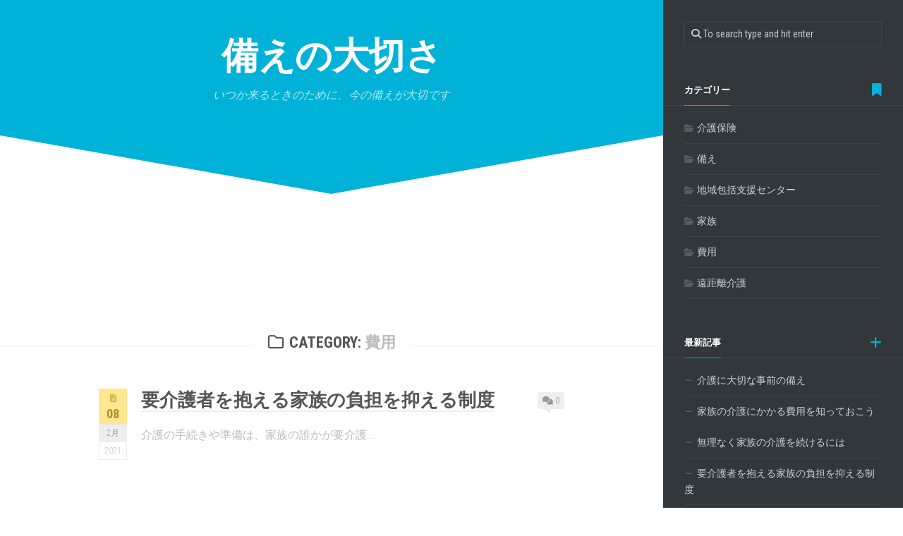

--- FILE ---
content_type: text/html; charset=UTF-8
request_url: http://www.doclimit.com/category/cost/
body_size: 29616
content:
<!DOCTYPE html> 
<html class="no-js" dir="ltr" lang="ja" prefix="og: https://ogp.me/ns#">

<head>
	<meta charset="UTF-8">
	<meta name="viewport" content="width=device-width, initial-scale=1.0">
	<link rel="profile" href="https://gmpg.org/xfn/11">
		
	<title>費用 - 備えの大切さ</title>

		<!-- All in One SEO 4.7.7 - aioseo.com -->
	<meta name="robots" content="max-image-preview:large" />
	<link rel="canonical" href="http://www.doclimit.com/category/cost/" />
	<meta name="generator" content="All in One SEO (AIOSEO) 4.7.7" />
		<script type="application/ld+json" class="aioseo-schema">
			{"@context":"https:\/\/schema.org","@graph":[{"@type":"BreadcrumbList","@id":"http:\/\/www.doclimit.com\/category\/cost\/#breadcrumblist","itemListElement":[{"@type":"ListItem","@id":"http:\/\/www.doclimit.com\/#listItem","position":1,"name":"\u5bb6","item":"http:\/\/www.doclimit.com\/","nextItem":{"@type":"ListItem","@id":"http:\/\/www.doclimit.com\/category\/cost\/#listItem","name":"\u8cbb\u7528"}},{"@type":"ListItem","@id":"http:\/\/www.doclimit.com\/category\/cost\/#listItem","position":2,"name":"\u8cbb\u7528","previousItem":{"@type":"ListItem","@id":"http:\/\/www.doclimit.com\/#listItem","name":"\u5bb6"}}]},{"@type":"CollectionPage","@id":"http:\/\/www.doclimit.com\/category\/cost\/#collectionpage","url":"http:\/\/www.doclimit.com\/category\/cost\/","name":"\u8cbb\u7528 - \u5099\u3048\u306e\u5927\u5207\u3055","inLanguage":"ja","isPartOf":{"@id":"http:\/\/www.doclimit.com\/#website"},"breadcrumb":{"@id":"http:\/\/www.doclimit.com\/category\/cost\/#breadcrumblist"}},{"@type":"Organization","@id":"http:\/\/www.doclimit.com\/#organization","name":"\u5099\u3048\u306e\u5927\u5207\u3055","description":"\u3044\u3064\u304b\u6765\u308b\u3068\u304d\u306e\u305f\u3081\u306b\u3001\u4eca\u306e\u5099\u3048\u304c\u5927\u5207\u3067\u3059","url":"http:\/\/www.doclimit.com\/"},{"@type":"WebSite","@id":"http:\/\/www.doclimit.com\/#website","url":"http:\/\/www.doclimit.com\/","name":"\u5099\u3048\u306e\u5927\u5207\u3055","description":"\u3044\u3064\u304b\u6765\u308b\u3068\u304d\u306e\u305f\u3081\u306b\u3001\u4eca\u306e\u5099\u3048\u304c\u5927\u5207\u3067\u3059","inLanguage":"ja","publisher":{"@id":"http:\/\/www.doclimit.com\/#organization"}}]}
		</script>
		<!-- All in One SEO -->

<script>document.documentElement.className = document.documentElement.className.replace("no-js","js");</script>
<link rel='dns-prefetch' href='//fonts.googleapis.com' />
<link rel="alternate" type="application/rss+xml" title="備えの大切さ &raquo; フィード" href="http://www.doclimit.com/feed/" />
<link rel="alternate" type="application/rss+xml" title="備えの大切さ &raquo; コメントフィード" href="http://www.doclimit.com/comments/feed/" />
<link rel="alternate" type="application/rss+xml" title="備えの大切さ &raquo; 費用 カテゴリーのフィード" href="http://www.doclimit.com/category/cost/feed/" />
<style id='wp-img-auto-sizes-contain-inline-css' type='text/css'>
img:is([sizes=auto i],[sizes^="auto," i]){contain-intrinsic-size:3000px 1500px}
/*# sourceURL=wp-img-auto-sizes-contain-inline-css */
</style>
<style id='wp-emoji-styles-inline-css' type='text/css'>

	img.wp-smiley, img.emoji {
		display: inline !important;
		border: none !important;
		box-shadow: none !important;
		height: 1em !important;
		width: 1em !important;
		margin: 0 0.07em !important;
		vertical-align: -0.1em !important;
		background: none !important;
		padding: 0 !important;
	}
/*# sourceURL=wp-emoji-styles-inline-css */
</style>
<style id='wp-block-library-inline-css' type='text/css'>
:root{--wp-block-synced-color:#7a00df;--wp-block-synced-color--rgb:122,0,223;--wp-bound-block-color:var(--wp-block-synced-color);--wp-editor-canvas-background:#ddd;--wp-admin-theme-color:#007cba;--wp-admin-theme-color--rgb:0,124,186;--wp-admin-theme-color-darker-10:#006ba1;--wp-admin-theme-color-darker-10--rgb:0,107,160.5;--wp-admin-theme-color-darker-20:#005a87;--wp-admin-theme-color-darker-20--rgb:0,90,135;--wp-admin-border-width-focus:2px}@media (min-resolution:192dpi){:root{--wp-admin-border-width-focus:1.5px}}.wp-element-button{cursor:pointer}:root .has-very-light-gray-background-color{background-color:#eee}:root .has-very-dark-gray-background-color{background-color:#313131}:root .has-very-light-gray-color{color:#eee}:root .has-very-dark-gray-color{color:#313131}:root .has-vivid-green-cyan-to-vivid-cyan-blue-gradient-background{background:linear-gradient(135deg,#00d084,#0693e3)}:root .has-purple-crush-gradient-background{background:linear-gradient(135deg,#34e2e4,#4721fb 50%,#ab1dfe)}:root .has-hazy-dawn-gradient-background{background:linear-gradient(135deg,#faaca8,#dad0ec)}:root .has-subdued-olive-gradient-background{background:linear-gradient(135deg,#fafae1,#67a671)}:root .has-atomic-cream-gradient-background{background:linear-gradient(135deg,#fdd79a,#004a59)}:root .has-nightshade-gradient-background{background:linear-gradient(135deg,#330968,#31cdcf)}:root .has-midnight-gradient-background{background:linear-gradient(135deg,#020381,#2874fc)}:root{--wp--preset--font-size--normal:16px;--wp--preset--font-size--huge:42px}.has-regular-font-size{font-size:1em}.has-larger-font-size{font-size:2.625em}.has-normal-font-size{font-size:var(--wp--preset--font-size--normal)}.has-huge-font-size{font-size:var(--wp--preset--font-size--huge)}.has-text-align-center{text-align:center}.has-text-align-left{text-align:left}.has-text-align-right{text-align:right}.has-fit-text{white-space:nowrap!important}#end-resizable-editor-section{display:none}.aligncenter{clear:both}.items-justified-left{justify-content:flex-start}.items-justified-center{justify-content:center}.items-justified-right{justify-content:flex-end}.items-justified-space-between{justify-content:space-between}.screen-reader-text{border:0;clip-path:inset(50%);height:1px;margin:-1px;overflow:hidden;padding:0;position:absolute;width:1px;word-wrap:normal!important}.screen-reader-text:focus{background-color:#ddd;clip-path:none;color:#444;display:block;font-size:1em;height:auto;left:5px;line-height:normal;padding:15px 23px 14px;text-decoration:none;top:5px;width:auto;z-index:100000}html :where(.has-border-color){border-style:solid}html :where([style*=border-top-color]){border-top-style:solid}html :where([style*=border-right-color]){border-right-style:solid}html :where([style*=border-bottom-color]){border-bottom-style:solid}html :where([style*=border-left-color]){border-left-style:solid}html :where([style*=border-width]){border-style:solid}html :where([style*=border-top-width]){border-top-style:solid}html :where([style*=border-right-width]){border-right-style:solid}html :where([style*=border-bottom-width]){border-bottom-style:solid}html :where([style*=border-left-width]){border-left-style:solid}html :where(img[class*=wp-image-]){height:auto;max-width:100%}:where(figure){margin:0 0 1em}html :where(.is-position-sticky){--wp-admin--admin-bar--position-offset:var(--wp-admin--admin-bar--height,0px)}@media screen and (max-width:600px){html :where(.is-position-sticky){--wp-admin--admin-bar--position-offset:0px}}

/*# sourceURL=wp-block-library-inline-css */
</style><style id='global-styles-inline-css' type='text/css'>
:root{--wp--preset--aspect-ratio--square: 1;--wp--preset--aspect-ratio--4-3: 4/3;--wp--preset--aspect-ratio--3-4: 3/4;--wp--preset--aspect-ratio--3-2: 3/2;--wp--preset--aspect-ratio--2-3: 2/3;--wp--preset--aspect-ratio--16-9: 16/9;--wp--preset--aspect-ratio--9-16: 9/16;--wp--preset--color--black: #000000;--wp--preset--color--cyan-bluish-gray: #abb8c3;--wp--preset--color--white: #ffffff;--wp--preset--color--pale-pink: #f78da7;--wp--preset--color--vivid-red: #cf2e2e;--wp--preset--color--luminous-vivid-orange: #ff6900;--wp--preset--color--luminous-vivid-amber: #fcb900;--wp--preset--color--light-green-cyan: #7bdcb5;--wp--preset--color--vivid-green-cyan: #00d084;--wp--preset--color--pale-cyan-blue: #8ed1fc;--wp--preset--color--vivid-cyan-blue: #0693e3;--wp--preset--color--vivid-purple: #9b51e0;--wp--preset--gradient--vivid-cyan-blue-to-vivid-purple: linear-gradient(135deg,rgb(6,147,227) 0%,rgb(155,81,224) 100%);--wp--preset--gradient--light-green-cyan-to-vivid-green-cyan: linear-gradient(135deg,rgb(122,220,180) 0%,rgb(0,208,130) 100%);--wp--preset--gradient--luminous-vivid-amber-to-luminous-vivid-orange: linear-gradient(135deg,rgb(252,185,0) 0%,rgb(255,105,0) 100%);--wp--preset--gradient--luminous-vivid-orange-to-vivid-red: linear-gradient(135deg,rgb(255,105,0) 0%,rgb(207,46,46) 100%);--wp--preset--gradient--very-light-gray-to-cyan-bluish-gray: linear-gradient(135deg,rgb(238,238,238) 0%,rgb(169,184,195) 100%);--wp--preset--gradient--cool-to-warm-spectrum: linear-gradient(135deg,rgb(74,234,220) 0%,rgb(151,120,209) 20%,rgb(207,42,186) 40%,rgb(238,44,130) 60%,rgb(251,105,98) 80%,rgb(254,248,76) 100%);--wp--preset--gradient--blush-light-purple: linear-gradient(135deg,rgb(255,206,236) 0%,rgb(152,150,240) 100%);--wp--preset--gradient--blush-bordeaux: linear-gradient(135deg,rgb(254,205,165) 0%,rgb(254,45,45) 50%,rgb(107,0,62) 100%);--wp--preset--gradient--luminous-dusk: linear-gradient(135deg,rgb(255,203,112) 0%,rgb(199,81,192) 50%,rgb(65,88,208) 100%);--wp--preset--gradient--pale-ocean: linear-gradient(135deg,rgb(255,245,203) 0%,rgb(182,227,212) 50%,rgb(51,167,181) 100%);--wp--preset--gradient--electric-grass: linear-gradient(135deg,rgb(202,248,128) 0%,rgb(113,206,126) 100%);--wp--preset--gradient--midnight: linear-gradient(135deg,rgb(2,3,129) 0%,rgb(40,116,252) 100%);--wp--preset--font-size--small: 13px;--wp--preset--font-size--medium: 20px;--wp--preset--font-size--large: 36px;--wp--preset--font-size--x-large: 42px;--wp--preset--spacing--20: 0.44rem;--wp--preset--spacing--30: 0.67rem;--wp--preset--spacing--40: 1rem;--wp--preset--spacing--50: 1.5rem;--wp--preset--spacing--60: 2.25rem;--wp--preset--spacing--70: 3.38rem;--wp--preset--spacing--80: 5.06rem;--wp--preset--shadow--natural: 6px 6px 9px rgba(0, 0, 0, 0.2);--wp--preset--shadow--deep: 12px 12px 50px rgba(0, 0, 0, 0.4);--wp--preset--shadow--sharp: 6px 6px 0px rgba(0, 0, 0, 0.2);--wp--preset--shadow--outlined: 6px 6px 0px -3px rgb(255, 255, 255), 6px 6px rgb(0, 0, 0);--wp--preset--shadow--crisp: 6px 6px 0px rgb(0, 0, 0);}:where(.is-layout-flex){gap: 0.5em;}:where(.is-layout-grid){gap: 0.5em;}body .is-layout-flex{display: flex;}.is-layout-flex{flex-wrap: wrap;align-items: center;}.is-layout-flex > :is(*, div){margin: 0;}body .is-layout-grid{display: grid;}.is-layout-grid > :is(*, div){margin: 0;}:where(.wp-block-columns.is-layout-flex){gap: 2em;}:where(.wp-block-columns.is-layout-grid){gap: 2em;}:where(.wp-block-post-template.is-layout-flex){gap: 1.25em;}:where(.wp-block-post-template.is-layout-grid){gap: 1.25em;}.has-black-color{color: var(--wp--preset--color--black) !important;}.has-cyan-bluish-gray-color{color: var(--wp--preset--color--cyan-bluish-gray) !important;}.has-white-color{color: var(--wp--preset--color--white) !important;}.has-pale-pink-color{color: var(--wp--preset--color--pale-pink) !important;}.has-vivid-red-color{color: var(--wp--preset--color--vivid-red) !important;}.has-luminous-vivid-orange-color{color: var(--wp--preset--color--luminous-vivid-orange) !important;}.has-luminous-vivid-amber-color{color: var(--wp--preset--color--luminous-vivid-amber) !important;}.has-light-green-cyan-color{color: var(--wp--preset--color--light-green-cyan) !important;}.has-vivid-green-cyan-color{color: var(--wp--preset--color--vivid-green-cyan) !important;}.has-pale-cyan-blue-color{color: var(--wp--preset--color--pale-cyan-blue) !important;}.has-vivid-cyan-blue-color{color: var(--wp--preset--color--vivid-cyan-blue) !important;}.has-vivid-purple-color{color: var(--wp--preset--color--vivid-purple) !important;}.has-black-background-color{background-color: var(--wp--preset--color--black) !important;}.has-cyan-bluish-gray-background-color{background-color: var(--wp--preset--color--cyan-bluish-gray) !important;}.has-white-background-color{background-color: var(--wp--preset--color--white) !important;}.has-pale-pink-background-color{background-color: var(--wp--preset--color--pale-pink) !important;}.has-vivid-red-background-color{background-color: var(--wp--preset--color--vivid-red) !important;}.has-luminous-vivid-orange-background-color{background-color: var(--wp--preset--color--luminous-vivid-orange) !important;}.has-luminous-vivid-amber-background-color{background-color: var(--wp--preset--color--luminous-vivid-amber) !important;}.has-light-green-cyan-background-color{background-color: var(--wp--preset--color--light-green-cyan) !important;}.has-vivid-green-cyan-background-color{background-color: var(--wp--preset--color--vivid-green-cyan) !important;}.has-pale-cyan-blue-background-color{background-color: var(--wp--preset--color--pale-cyan-blue) !important;}.has-vivid-cyan-blue-background-color{background-color: var(--wp--preset--color--vivid-cyan-blue) !important;}.has-vivid-purple-background-color{background-color: var(--wp--preset--color--vivid-purple) !important;}.has-black-border-color{border-color: var(--wp--preset--color--black) !important;}.has-cyan-bluish-gray-border-color{border-color: var(--wp--preset--color--cyan-bluish-gray) !important;}.has-white-border-color{border-color: var(--wp--preset--color--white) !important;}.has-pale-pink-border-color{border-color: var(--wp--preset--color--pale-pink) !important;}.has-vivid-red-border-color{border-color: var(--wp--preset--color--vivid-red) !important;}.has-luminous-vivid-orange-border-color{border-color: var(--wp--preset--color--luminous-vivid-orange) !important;}.has-luminous-vivid-amber-border-color{border-color: var(--wp--preset--color--luminous-vivid-amber) !important;}.has-light-green-cyan-border-color{border-color: var(--wp--preset--color--light-green-cyan) !important;}.has-vivid-green-cyan-border-color{border-color: var(--wp--preset--color--vivid-green-cyan) !important;}.has-pale-cyan-blue-border-color{border-color: var(--wp--preset--color--pale-cyan-blue) !important;}.has-vivid-cyan-blue-border-color{border-color: var(--wp--preset--color--vivid-cyan-blue) !important;}.has-vivid-purple-border-color{border-color: var(--wp--preset--color--vivid-purple) !important;}.has-vivid-cyan-blue-to-vivid-purple-gradient-background{background: var(--wp--preset--gradient--vivid-cyan-blue-to-vivid-purple) !important;}.has-light-green-cyan-to-vivid-green-cyan-gradient-background{background: var(--wp--preset--gradient--light-green-cyan-to-vivid-green-cyan) !important;}.has-luminous-vivid-amber-to-luminous-vivid-orange-gradient-background{background: var(--wp--preset--gradient--luminous-vivid-amber-to-luminous-vivid-orange) !important;}.has-luminous-vivid-orange-to-vivid-red-gradient-background{background: var(--wp--preset--gradient--luminous-vivid-orange-to-vivid-red) !important;}.has-very-light-gray-to-cyan-bluish-gray-gradient-background{background: var(--wp--preset--gradient--very-light-gray-to-cyan-bluish-gray) !important;}.has-cool-to-warm-spectrum-gradient-background{background: var(--wp--preset--gradient--cool-to-warm-spectrum) !important;}.has-blush-light-purple-gradient-background{background: var(--wp--preset--gradient--blush-light-purple) !important;}.has-blush-bordeaux-gradient-background{background: var(--wp--preset--gradient--blush-bordeaux) !important;}.has-luminous-dusk-gradient-background{background: var(--wp--preset--gradient--luminous-dusk) !important;}.has-pale-ocean-gradient-background{background: var(--wp--preset--gradient--pale-ocean) !important;}.has-electric-grass-gradient-background{background: var(--wp--preset--gradient--electric-grass) !important;}.has-midnight-gradient-background{background: var(--wp--preset--gradient--midnight) !important;}.has-small-font-size{font-size: var(--wp--preset--font-size--small) !important;}.has-medium-font-size{font-size: var(--wp--preset--font-size--medium) !important;}.has-large-font-size{font-size: var(--wp--preset--font-size--large) !important;}.has-x-large-font-size{font-size: var(--wp--preset--font-size--x-large) !important;}
/*# sourceURL=global-styles-inline-css */
</style>

<style id='classic-theme-styles-inline-css' type='text/css'>
/*! This file is auto-generated */
.wp-block-button__link{color:#fff;background-color:#32373c;border-radius:9999px;box-shadow:none;text-decoration:none;padding:calc(.667em + 2px) calc(1.333em + 2px);font-size:1.125em}.wp-block-file__button{background:#32373c;color:#fff;text-decoration:none}
/*# sourceURL=/wp-includes/css/classic-themes.min.css */
</style>
<link rel='stylesheet' id='slanted-style-css' href='http://www.doclimit.com/wp-content/themes/slanted/style.css?ver=6.9' type='text/css' media='all' />
<style id='slanted-style-inline-css' type='text/css'>
body { font-family: "Roboto Condensed", Arial, sans-serif; }

/*# sourceURL=slanted-style-inline-css */
</style>
<link rel='stylesheet' id='slanted-responsive-css' href='http://www.doclimit.com/wp-content/themes/slanted/responsive.css?ver=6.9' type='text/css' media='all' />
<link rel='stylesheet' id='slanted-font-awesome-css' href='http://www.doclimit.com/wp-content/themes/slanted/fonts/all.min.css?ver=6.9' type='text/css' media='all' />
<link rel='stylesheet' id='roboto-condensed-css' href='//fonts.googleapis.com/css?family=Roboto+Condensed%3A400%2C300italic%2C300%2C400italic%2C700&#038;subset=latin%2Clatin-ext&#038;ver=6.9' type='text/css' media='all' />
<script type="text/javascript" src="http://www.doclimit.com/wp-includes/js/jquery/jquery.min.js?ver=3.7.1" id="jquery-core-js"></script>
<script type="text/javascript" src="http://www.doclimit.com/wp-includes/js/jquery/jquery-migrate.min.js?ver=3.4.1" id="jquery-migrate-js"></script>
<script type="text/javascript" src="http://www.doclimit.com/wp-content/themes/slanted/js/jquery.flexslider.min.js?ver=6.9" id="slanted-flexslider-js"></script>
<link rel="https://api.w.org/" href="http://www.doclimit.com/wp-json/" /><link rel="alternate" title="JSON" type="application/json" href="http://www.doclimit.com/wp-json/wp/v2/categories/5" /><link rel="EditURI" type="application/rsd+xml" title="RSD" href="http://www.doclimit.com/xmlrpc.php?rsd" />
<meta name="generator" content="WordPress 6.9" />
<style id="kirki-inline-styles"></style></head>

<body class="archive category category-cost category-5 wp-theme-slanted col-2cl full-width">


<a class="skip-link screen-reader-text" href="#page">Skip to content</a>

<div id="wrapper">
	<div id="wrapper-inner">
	<header id="header" class="group">
	
		<div class="slant-left"></div>
		<div class="slant-right"></div>
		
		<div class="container group">
			<div class="group pad">
				
									<p class="site-title"><a href="http://www.doclimit.com/" rel="home">備えの大切さ</a></p>
											<p class="site-description">いつか来るときのために、今の備えが大切です</p>
												
				
				<div class="clear"></div>
				
								
								
								
			</div><!--/.pad-->
		</div><!--/.container-->
		
	</header><!--/#header-->
	
	<div id="subheader">	
		<div class="container">
												</div>
	</div><!--/#subheader-->
	
	<div class="page-title group">
	<div class="container">

			<h1><i class="far fa-folder"></i>Category: <span>費用</span></h1>

		</div>
</div><!--/.page-title-->		
	<div id="page">
		<div class="container group">
<div class="content">
	<div class="pad group">
	
								
				
					
<article id="post-16" class="group post-16 page type-page status-publish hentry category-cost">	
	<div class="post-inner post-hover">
		
		<div class="post-date">
			<div class="post-date-day">
									<div class="format-box"><a href=""><i class="fas fa-icon"></i></a></div>
								08			</div>
			<div class="post-date-month">2月</div>
			<div class="post-date-year">2021</div>
		</div>
					<a class="post-comments" href="http://www.doclimit.com/%e8%a6%81%e4%bb%8b%e8%ad%b7%e8%80%85%e3%82%92%e6%8a%b1%e3%81%88%e3%82%8b%e5%ae%b6%e6%97%8f%e3%81%ae%e8%b2%a0%e6%8b%85%e3%82%92%e6%8a%91%e3%81%88%e3%82%8b%e5%88%b6%e5%ba%a6/#respond"><span><i class="fas fa-comments"></i>0</span></a>
				
			

		<h2 class="post-title">
			<a href="http://www.doclimit.com/%e8%a6%81%e4%bb%8b%e8%ad%b7%e8%80%85%e3%82%92%e6%8a%b1%e3%81%88%e3%82%8b%e5%ae%b6%e6%97%8f%e3%81%ae%e8%b2%a0%e6%8b%85%e3%82%92%e6%8a%91%e3%81%88%e3%82%8b%e5%88%b6%e5%ba%a6/" rel="bookmark">要介護者を抱える家族の負担を抑える制度</a>
		</h2><!--/.post-title-->
		
				<div class="entry excerpt">
			<p>介護の手続きや準備は、家族の誰かが要介護&#46;&#46;&#46;</p>
		</div><!--/.entry-->
			

	</div><!--/.post-inner-->	
</article><!--/.post-->					
		<nav class="pagination group">
			<ul class="group">
			<li class="prev left"></li>
			<li class="next right"></li>
		</ul>
	</nav><!--/.pagination-->
		
		
	</div><!--/.pad-->
</div><!--/.content-->


	<div class="sidebar s1 dark">
		
		<a class="sidebar-toggle" title="Expand Sidebar"><i class="fa icon-sidebar-toggle"></i></a>
		
		<div class="sidebar-content">
			
						
						
			<div id="search-2" class="widget widget_search"><form method="get" class="searchform themeform" action="http://www.doclimit.com/">
	<div>
		<input type="text" class="search" name="s" onblur="if(this.value=='')this.value='To search type and hit enter';" onfocus="if(this.value=='To search type and hit enter')this.value='';" value="To search type and hit enter" />
	</div>
</form></div><div id="categories-3" class="widget widget_categories"><h3 class="group"><span>カテゴリー</span></h3>
			<ul>
					<li class="cat-item cat-item-2"><a href="http://www.doclimit.com/category/long-term-care-insurance/">介護保険</a>
</li>
	<li class="cat-item cat-item-3"><a href="http://www.doclimit.com/category/prepare/">備え</a>
</li>
	<li class="cat-item cat-item-4"><a href="http://www.doclimit.com/category/regional-comprehensive-support-center/">地域包括支援センター</a>
</li>
	<li class="cat-item cat-item-6"><a href="http://www.doclimit.com/category/family/">家族</a>
</li>
	<li class="cat-item cat-item-5 current-cat"><a aria-current="page" href="http://www.doclimit.com/category/cost/">費用</a>
</li>
	<li class="cat-item cat-item-7"><a href="http://www.doclimit.com/category/long-distance-care/">遠距離介護</a>
</li>
			</ul>

			</div><div id="pages-2" class="widget widget_pages"><h3 class="group"><span>最新記事</span></h3>
			<ul>
				<li class="page_item page-item-12"><a href="http://www.doclimit.com/%e4%bb%8b%e8%ad%b7%e3%81%ab%e5%a4%a7%e5%88%87%e3%81%aa%e4%ba%8b%e5%89%8d%e3%81%ae%e5%82%99%e3%81%88/">介護に大切な事前の備え</a></li>
<li class="page_item page-item-26"><a href="http://www.doclimit.com/%e5%ae%b6%e6%97%8f%e3%81%ae%e4%bb%8b%e8%ad%b7%e3%81%ab%e3%81%8b%e3%81%8b%e3%82%8b%e8%b2%bb%e7%94%a8%e3%82%92%e7%9f%a5%e3%81%a3%e3%81%a6%e3%81%8a%e3%81%93%e3%81%86/">家族の介護にかかる費用を知っておこう</a></li>
<li class="page_item page-item-14"><a href="http://www.doclimit.com/%e7%84%a1%e7%90%86%e3%81%aa%e3%81%8f%e5%ae%b6%e6%97%8f%e3%81%ae%e4%bb%8b%e8%ad%b7%e3%82%92%e7%b6%9a%e3%81%91%e3%82%8b%e3%81%ab%e3%81%af/">無理なく家族の介護を続けるには</a></li>
<li class="page_item page-item-16"><a href="http://www.doclimit.com/%e8%a6%81%e4%bb%8b%e8%ad%b7%e8%80%85%e3%82%92%e6%8a%b1%e3%81%88%e3%82%8b%e5%ae%b6%e6%97%8f%e3%81%ae%e8%b2%a0%e6%8b%85%e3%82%92%e6%8a%91%e3%81%88%e3%82%8b%e5%88%b6%e5%ba%a6/">要介護者を抱える家族の負担を抑える制度</a></li>
<li class="page_item page-item-10"><a href="http://www.doclimit.com/">親の介護をする時の対応や手続きの仕方</a></li>
<li class="page_item page-item-35"><a href="http://www.doclimit.com/%e9%81%a0%e8%b7%9d%e9%9b%a2%e4%bb%8b%e8%ad%b7%e3%81%ae%e6%b3%a8%e6%84%8f%e7%82%b9%e3%81%a8%e3%82%b3%e3%83%84/">遠距離介護の注意点とコツ</a></li>
<li class="page_item page-item-18"><a href="http://www.doclimit.com/sitemap/">サイトマップ</a></li>
			</ul>

			</div>			
		</div><!--/.sidebar-content-->
		
	</div><!--/.sidebar-->
	

		</div><!--/.container-->
	</div><!--/#page-->
	
	<footer id="footer" >
		
					
				
		<div id="footer-bottom">
			<div class="container">
				<a id="back-to-top" href="#"><i class="fas fa-angle-up"></i></a>		
				<div class="pad group">
					
					<div class="grid one-half">
						
												
						<div id="copyright">
															<p>備えの大切さ &copy; 2026. All Rights Reserved.</p>
													</div><!--/#copyright-->
						
												<div id="credit">
							<p>Powered by <a href="http://wordpress.org" rel="nofollow">WordPress</a>. Theme by <a href="http://alx.media" rel="nofollow">Alx</a>.</p>
						</div><!--/#credit-->
												
					</div>
					
					<div class="grid one-half last">	
																								</div>
				
				</div><!--/.pad-->
			</div>
		</div><!--/.container-->
		
	</footer><!--/#footer-->
	
	</div>
</div><!--/#wrapper-->

<script type="speculationrules">
{"prefetch":[{"source":"document","where":{"and":[{"href_matches":"/*"},{"not":{"href_matches":["/wp-*.php","/wp-admin/*","/wp-content/uploads/*","/wp-content/*","/wp-content/plugins/*","/wp-content/themes/slanted/*","/*\\?(.+)"]}},{"not":{"selector_matches":"a[rel~=\"nofollow\"]"}},{"not":{"selector_matches":".no-prefetch, .no-prefetch a"}}]},"eagerness":"conservative"}]}
</script>
	<script>
	/(trident|msie)/i.test(navigator.userAgent)&&document.getElementById&&window.addEventListener&&window.addEventListener("hashchange",function(){var t,e=location.hash.substring(1);/^[A-z0-9_-]+$/.test(e)&&(t=document.getElementById(e))&&(/^(?:a|select|input|button|textarea)$/i.test(t.tagName)||(t.tabIndex=-1),t.focus())},!1);
	</script>
	<script type="text/javascript" src="http://www.doclimit.com/wp-content/themes/slanted/js/jquery.fitvids.js?ver=6.9" id="slanted-fitvids-js"></script>
<script type="text/javascript" src="http://www.doclimit.com/wp-content/themes/slanted/js/scripts.js?ver=6.9" id="slanted-scripts-js"></script>
<script type="text/javascript" src="http://www.doclimit.com/wp-content/themes/slanted/js/nav.js?ver=1734919908" id="slanted-nav-script-js"></script>
<script id="wp-emoji-settings" type="application/json">
{"baseUrl":"https://s.w.org/images/core/emoji/17.0.2/72x72/","ext":".png","svgUrl":"https://s.w.org/images/core/emoji/17.0.2/svg/","svgExt":".svg","source":{"concatemoji":"http://www.doclimit.com/wp-includes/js/wp-emoji-release.min.js?ver=6.9"}}
</script>
<script type="module">
/* <![CDATA[ */
/*! This file is auto-generated */
const a=JSON.parse(document.getElementById("wp-emoji-settings").textContent),o=(window._wpemojiSettings=a,"wpEmojiSettingsSupports"),s=["flag","emoji"];function i(e){try{var t={supportTests:e,timestamp:(new Date).valueOf()};sessionStorage.setItem(o,JSON.stringify(t))}catch(e){}}function c(e,t,n){e.clearRect(0,0,e.canvas.width,e.canvas.height),e.fillText(t,0,0);t=new Uint32Array(e.getImageData(0,0,e.canvas.width,e.canvas.height).data);e.clearRect(0,0,e.canvas.width,e.canvas.height),e.fillText(n,0,0);const a=new Uint32Array(e.getImageData(0,0,e.canvas.width,e.canvas.height).data);return t.every((e,t)=>e===a[t])}function p(e,t){e.clearRect(0,0,e.canvas.width,e.canvas.height),e.fillText(t,0,0);var n=e.getImageData(16,16,1,1);for(let e=0;e<n.data.length;e++)if(0!==n.data[e])return!1;return!0}function u(e,t,n,a){switch(t){case"flag":return n(e,"\ud83c\udff3\ufe0f\u200d\u26a7\ufe0f","\ud83c\udff3\ufe0f\u200b\u26a7\ufe0f")?!1:!n(e,"\ud83c\udde8\ud83c\uddf6","\ud83c\udde8\u200b\ud83c\uddf6")&&!n(e,"\ud83c\udff4\udb40\udc67\udb40\udc62\udb40\udc65\udb40\udc6e\udb40\udc67\udb40\udc7f","\ud83c\udff4\u200b\udb40\udc67\u200b\udb40\udc62\u200b\udb40\udc65\u200b\udb40\udc6e\u200b\udb40\udc67\u200b\udb40\udc7f");case"emoji":return!a(e,"\ud83e\u1fac8")}return!1}function f(e,t,n,a){let r;const o=(r="undefined"!=typeof WorkerGlobalScope&&self instanceof WorkerGlobalScope?new OffscreenCanvas(300,150):document.createElement("canvas")).getContext("2d",{willReadFrequently:!0}),s=(o.textBaseline="top",o.font="600 32px Arial",{});return e.forEach(e=>{s[e]=t(o,e,n,a)}),s}function r(e){var t=document.createElement("script");t.src=e,t.defer=!0,document.head.appendChild(t)}a.supports={everything:!0,everythingExceptFlag:!0},new Promise(t=>{let n=function(){try{var e=JSON.parse(sessionStorage.getItem(o));if("object"==typeof e&&"number"==typeof e.timestamp&&(new Date).valueOf()<e.timestamp+604800&&"object"==typeof e.supportTests)return e.supportTests}catch(e){}return null}();if(!n){if("undefined"!=typeof Worker&&"undefined"!=typeof OffscreenCanvas&&"undefined"!=typeof URL&&URL.createObjectURL&&"undefined"!=typeof Blob)try{var e="postMessage("+f.toString()+"("+[JSON.stringify(s),u.toString(),c.toString(),p.toString()].join(",")+"));",a=new Blob([e],{type:"text/javascript"});const r=new Worker(URL.createObjectURL(a),{name:"wpTestEmojiSupports"});return void(r.onmessage=e=>{i(n=e.data),r.terminate(),t(n)})}catch(e){}i(n=f(s,u,c,p))}t(n)}).then(e=>{for(const n in e)a.supports[n]=e[n],a.supports.everything=a.supports.everything&&a.supports[n],"flag"!==n&&(a.supports.everythingExceptFlag=a.supports.everythingExceptFlag&&a.supports[n]);var t;a.supports.everythingExceptFlag=a.supports.everythingExceptFlag&&!a.supports.flag,a.supports.everything||((t=a.source||{}).concatemoji?r(t.concatemoji):t.wpemoji&&t.twemoji&&(r(t.twemoji),r(t.wpemoji)))});
//# sourceURL=http://www.doclimit.com/wp-includes/js/wp-emoji-loader.min.js
/* ]]> */
</script>
</body>
</html>